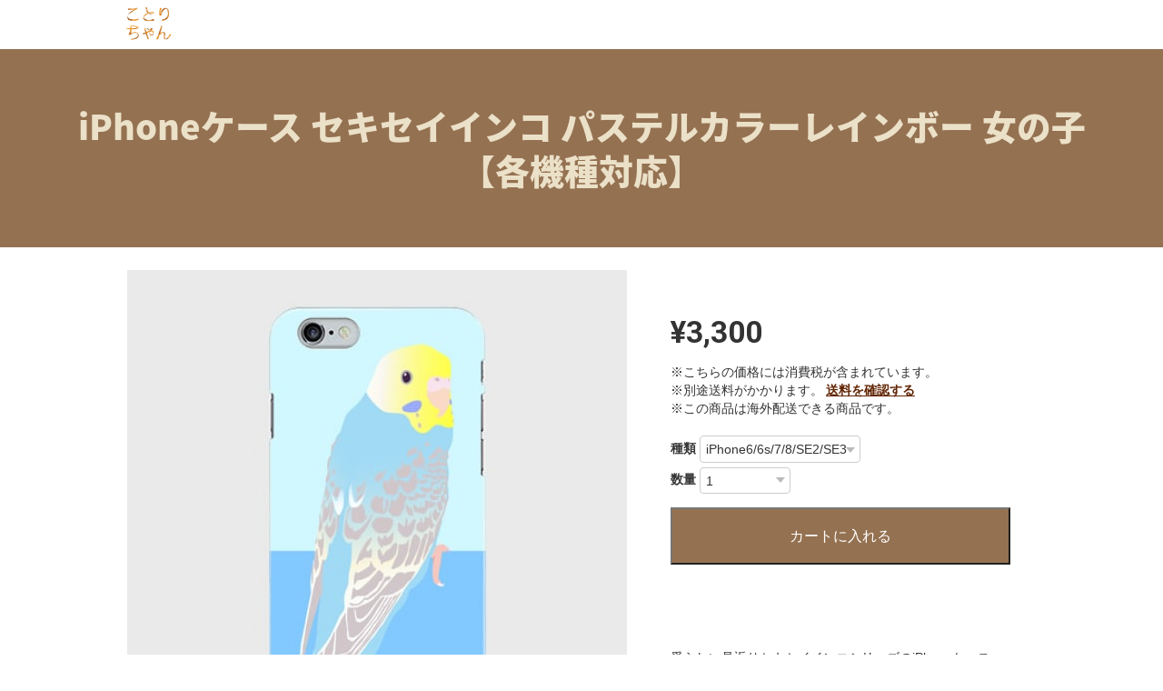

--- FILE ---
content_type: text/css
request_url: https://thebase.com/css/colorbox.css
body_size: 1340
content:
/*
    ColorBox Core Style:
    The following CSS is consistent between example themes and should not be altered.
*/
#colorbox, #cboxOverlay, #cboxWrapper{position:absolute; top:0; left:0; z-index:9999; overflow:hidden;}
#cboxWrapper {max-width:none;}
#cboxOverlay{position:fixed; width:100%; height:100%;}
#cboxMiddleLeft, #cboxBottomLeft{clear:left;}
#cboxContent{position:relative;}
#cboxLoadedContent{overflow:auto; -webkit-overflow-scrolling: touch;}
#cboxTitle{margin:0;}
#cboxLoadingOverlay, #cboxLoadingGraphic{position:absolute; top:0; left:0; width:100%; height:100%;}
#cboxPrevious, #cboxNext, #cboxClose, #cboxSlideshow{cursor:pointer;}
.cboxPhoto{float:left; margin:auto; border:0; display:block; max-width:none; -ms-interpolation-mode:bicubic;}
.cboxIframe{width:100%; height:100%; display:block; border:0; padding:0; margin:0;}
#colorbox, #cboxContent, #cboxLoadedContent{box-sizing:content-box; -moz-box-sizing:content-box; -webkit-box-sizing:content-box;}

/*
    User Style:
    Change the following styles to modify the appearance of ColorBox.  They are
    ordered & tabbed in a way that represents the nesting of the generated HTML.
*/
#cboxOverlay{background:#fff;}
#colorbox{}
    #cboxTopLeft{width:25px; height:25px; background:url(../i/border1.png) no-repeat 0 0;}
    #cboxTopCenter{height:25px; background:url(../i/border1.png) repeat-x 0 -50px;}
    #cboxTopRight{width:25px; height:25px; background:url(../i/border1.png) no-repeat -25px 0;}
    #cboxBottomLeft{width:25px; height:25px; background:url(../i/border1.png) no-repeat 0 -25px;}
    #cboxBottomCenter{height:25px; background:url(../i/border1.png) repeat-x 0 -75px;}
    #cboxBottomRight{width:25px; height:25px; background:url(../i/border1.png) no-repeat -25px -25px;}
    #cboxMiddleLeft{width:25px; background:url(../i/border2.png) repeat-y 0 0;}
    #cboxMiddleRight{width:25px; background:url(../i/border2.png) repeat-y -25px 0;}
    #cboxContent{background:#fff; overflow:hidden;}
        .cboxIframe{background:#fff;}
        #cboxError{padding:50px; border:1px solid #ccc;}
        #cboxLoadedContent{margin-bottom:20px;}
        #cboxTitle{position:absolute; bottom:0px; left:0; text-align:center; width:100%; color:#999;}
        #cboxCurrent{position:absolute; bottom:0px; left:100px; color:#999;}
        #cboxSlideshow{position:absolute; bottom:0px; right:42px; color:#444;}
        #cboxPrevious{position:absolute; bottom:0px; left:0; color:#444;}
        #cboxNext{position:absolute; bottom:0px; left:63px; color:#444;}
        #cboxLoadingOverlay{background:#fff url(../i/loading.gif) no-repeat 5px 5px;}
        #cboxClose{position:absolute; bottom:0; right:0; display:block; color:#444; background-color: transparent; border: none; cursor: pointer; outline: none; padding: 0; appearance: none;}


/*
  The following fixes a problem where IE7 and IE8 replace a PNG's alpha transparency with a black fill
  when an alpha filter (opacity change) is set on the element or ancestor element.  This style is not applied to or needed in IE9.
  See: http://jacklmoore.com/notes/ie-transparency-problems/
*/
.cboxIE #cboxTopLeft,
.cboxIE #cboxTopCenter,
.cboxIE #cboxTopRight,
.cboxIE #cboxBottomLeft,
.cboxIE #cboxBottomCenter,
.cboxIE #cboxBottomRight,
.cboxIE #cboxMiddleLeft,
.cboxIE #cboxMiddleRight {
    filter: progid:DXImageTransform.Microsoft.gradient(startColorstr=#00FFFFFF,endColorstr=#00FFFFFF);
}

footer .footerPopup{
    display:none;
    font-size:12px;
}
#popUp01 {
	padding: 10px;
}
#popUp01 h2{
    font-weight:bold;
    margin:0 0 15px;
}

#popUp01 table.show{
    font-size:12px;
    line-height:1.4em;
    margin-bottom: 15px;
    width: 100%;
    border: 3px solid #E8E8E8;
}

#popUp01 table.show th, table.show td {
    border: 1px solid #E8E8E8;
    padding: 15px;
}

#popUp01 table.show th {
width: 20%;
background-color: #FAFAF7;
}


#popUp02 h2{
    font-weight:bold;
    margin:0 0 15px;
}

#popUp02 p.text{
    line-height:1.2em;
}

#popUp02 dt{
    font-size:14px;
   margin:20px 0 10px;
}

#popUp02 dd{
    line-height:1.4em;
    font-size:12px;
   margin:0 0 10px;
}

#popUp02 #popUp02_02{
    margin:40px 0 0;
}


#popUp03 h2{
    font-weight:bold;
    margin:0 0 15px;
}
#popUp03 p.text{
    line-height:1.2em;
}

#popUp03 dt{
    font-size:14px;
   margin:20px 0 10px;
}

#popUp03 dd{
    line-height:1.4em;
    font-size:12px;
   margin:0 0 10px;
}

#popUp03 #popUp02_02{
    margin:40px 0 0;
}


--- FILE ---
content_type: text/css
request_url: https://basefile.akamaized.net/undelet/5efd5ab43b9ad/lpshoot_12.css
body_size: 7637
content:
/* common */

body{
    font-family: helvetica, arial, 'hiragino kaku gothic pro', meiryo, 'ms pgothic', sans-serif;
    -webkit-font-smoothing: antialiased;
    -webkit-overflow-scrolling: touch;
    position: relative;
    left: 0;
    overflow-x: hidden;
    width:100%;
    word-wrap:break-word;

     }

ul{
    list-style-type: none;
    padding-left:0;
}

.row img{
width:100%;
}



a:hover {
    opacity: 0.6;
text-decoration: none;
 }

a:-webkit-any-link{
text-decoration: none;
}

.clear{
clear: both;
}

input[type="text"]:focus {
  outline: 0;
}

button[type="submit"]:focus {
  outline: 0;
}

.label_image{
top: 0px !important;
left: 0px !important;
}

.cloms2 .label_image{
  width: 70px !important;
  height: 70px !important;
}

.cloms3 .label_image{
  width: 60px !important;
  height: 60px !important;
}


/* inquiry: お問い合わせ
-------------------------------------------------------------- */

.inquirySection {
    margin: 90px 0;
    padding: 80px 50px;
}
.inquirySection h1 {
    font-size: 30px;
    line-height: 26px;
    letter-spacing: 3px;
    margin: 0 0 10px 0;
    color: #1a1a1a;
    text-transform: capitalize;
    text-align: left;
}
.inquirySection p  {
    font-size: 16px;
    font-family: '小塚ゴシック Pr6N', sans-serif;
    line-height: 16px;
    color: #414141;
    text-align: left;
}

.inquirySection dl {
    text-align: left;
}
.inquirySection dl dt {
    font-size: 16px;
    line-height: 16px;
    color: #414141;
    margin-bottom: 10px;
}
.inquirySection dl dt span {
    font-size: 11px;
    line-height: 11px;
    margin-left: 5px;
    color: #FB7C8A;
    vertical-align: baseline;
}
.inquirySection dl dd {
    margin-bottom: 20px;
}
.inquirySection dl dd input {
    width: 100%;
    padding: 10px;
    border: 1px solid #c4c4c4;
    border-radius: 5px;
    -webkit-border-radius: 5px;
    -moz-border-radius: 5px;
    -o-border-radius: 5px;
}
.inquirySection dl dd textarea {
    width: 100%;
    height: 135px;
    padding: 10px;
    border: 1px solid #c4c4c4;
    border-radius: 5px;
    -webkit-border-radius: 5px;
    -moz-border-radius: 5px;
    -o-border-radius: 5px;
}
@-moz-document url-prefix() {
    .inquirySection dl dd textarea {
        font-size: 11px;
    }
}



.inquirySection .control-panel input#buttonLeave:hover {
    cursor: pointer;
    opacity: 0.7;
    filter: alpha(opacity=70);
    -ms-filter: "alpha(opacity=70)";
    -moz-opacity:0.7;
    -khtml-opacity: 0.7;
}
#inquiryConfirmSection p {
    font-size: 13px;
    color: #414141;
    line-height: 13px;
}
#inquiryConfirmSection dd {
    padding-left: 15px;
    font-size: 12px;
}
#inquiryCompleteSection p {
    margin: 30px 0 0;
    line-height: 1.4em;
}
#inquiryCompleteSection a {
    max-width: 410px;
    margin: 55px auto 0;
    padding: 14px 0;
    text-align: center;
    font-size: 12px;
    letter-spacing: 5px;
    color: #414141;
    background-color: #e2e2e2;
    -webkit-font-smoothing: antialiased;
    -webkit-transition-duration: 0.2s;
    -moz-transition-duration: 0.2s;
    -o-transition-duration: 0.2s;
    transition-duration: 0.2s;
    -webkit-transition-timing-function: ease-in-out;
    -moz-transition-timing-function: ease-in-out;
    -o-transition-timing-function: ease-in-out;
    transition-timing-function: ease-in-out;
    display: block;
}
#inquiryCompleteSection a:hover {
    opacity: 0.7;
    filter: alpha(opacity=70);
    -ms-filter: "alpha(opacity=70)";
    -moz-opacity:0.7;
    -khtml-opacity: 0.7;
}



/* header */



#baseMenu{
float: right;
}

#baseMenu > ul > li a {

    border-radius: 1px;
    cursor: pointer;
    display: block;
    margin: 0px;
    padding: 8px 4px;
    -webkit-font-smoothing: antialiased;
    -webkit-transition-duration: 0.2s;
    -moz-transition-duration: 0.2s;
    -o-transition-duration: 0.2s;
    transition-duration: 0.2s;
}

#baseMenu > ul > li {
    float: left;
    list-style: none;
}


.bsbl #baseMenu img{
width: 28px;
height: 28px;
filter: brightness(-300%);

}

.bswh #baseMenu img{
width: 28px;
height: 28px;
filter: brightness(300%);
}

.bsgl #baseMenu img{
width: 28px;
height: 28px;
filter: brightness(100%);
}

.bswh{
  color:#ffffff;
}

.bsbl{
  color:#000000;
}

.clearfix{
margin-bottom: 0px;
}

.base{
margin-right: 5px;
}

.header_container{
max-width: 1050px;
padding-top: 5px;
padding-bottom: 5px;
margin: auto;
}

.header_cont{
margin-left: 20px;
margin-right:20px;
}

#header h1{
margin: 0;
}

.fotlog{
margin-top: 0px;
margin-bottom: 20px;
}

h1 img{
max-height: 42px;
margin-top: 0px;
margin-bottom: 2px;
}

.fotlog  img{
max-height: 500px !important;
}

.logoText{
line-height: 133%
}

.btn-top{
    font-size: 22px;
    padding: 11px 33px;
    margin-top: 30px;
    }



/* グローバルナビ */

/* ----------------------------------------
 *  Core Style:
 * ---------------------------------------- */
.lastSidebar {
	width: 30%;
	height: 100%;
	position: fixed;
	right: 0;
	top: 0;
	z-index: 9998;
	overflow: scroll;
	-webkit-overflow-scrolling: touch;
    padding-top:19px;
}
#lastOverlay {
	width: 100%;
	height: 100%;
	display: none;
	position: fixed;
	top: 0;
	left: 0;
	z-index: 9997;
	background: rgba(0, 0, 0, 0.5);
}
body.noscroll {
	width: 100%;
	position: fixed;
	left: 0;
	right: 0;
	overflow: hidden;
}

/* ----------------------------------------
 *  Responsive Style:
 * ---------------------------------------- */
@media only screen and (max-width: 769px) {
	.lastSidebar {
		width: 30%;
	}


}
@media only screen and (max-width: 768px) {
	.lastSidebar {
		width: 55%;
	}
}

@media only screen and (max-width: 767px) {

   .koesmimg{
padding:0 80px;
}

.fukidashi{
margin-top: 25px;
padding: 30px 20px !important;
font-size: 16px !important;
}

.fukidashi:after {
  border-bottom: 12px solid #fff;
  border-right: 12px solid transparent;
  border-left: 12px solid transparent;
  content: '';
  margin-left: -10px;
  position: absolute;
  top: -12px;
  left: 50%;
}

.tokuchoin{padding: 70px 0 !important;}

#tokucho p {
    font-size: 16px !important;
}

.koein {padding: 70px 0 !important;}

#tokucho .row{
    margin-bottom: 90px !important;
}

.faqin{
padding: 70px 0 !important;
}

.faq_q{
padding:8px 20px 11px !important;
}

.koema { margin-bottom: 75px !important; }

.faq_a{
padding: 21px 20px 26px !important;
}
}

@media only screen and (max-width: 480px) {
	.lastSidebar {
		width: 70%;
	}
}

/* ----------------------------------------
 *  User Style:
 * ---------------------------------------- */
#slideMenu h2 {
	margin: 0;
	padding: 24px 16px;
}
.globalNavi {
}
.globalNavi li {
}
.globalNavi li a {
	padding-left:5px;
    font-size:26px;
}
.triggerBtn {
    float:right;
    margin-top: 9px;
    margin-left: 17px;
}

.triggerBtn a{
color: #5e5e5e;
        }

.globalNavi li p a {
	padding-right:6px;

}


.barsize{
font-size:200%;
}


@media only screen and (max-width: 415px){
.sm_hihyoji{
display:none;
}

.category-list .appsItemCategoryTag_child{
padding-right: 0px !important;
width: 49%;
text-align: center;
}

}

@media only screen and (min-width: 416px){
.dt_hihyoji{
display:none;
}
.menu_navi{
padding-top: 10px;
    }
}


.menu_navi{
padding-left:25px;
}

.menu_navi li{
padding-bottom:5px;
}

#slideMenu #baseMenu{
float: none;
}

#slideMenu #baseMenu ul{
padding-left: 25px;
}

.navcate{
    padding: 0 5px;
    font-size: 26px;
}

.navcate .appsItemCategoryTag_child{
    padding-right: 0px;
}

.navcate ul{
    padding-left: 13px;

}



.globalNavi .navcate li a {
    font-size:20px;
}


.navcate .appsItemCategoryTag_lowerLink{
    font-size:19px !important;
}



/* フォント */

.noto_t{
font-family: 'Noto Sans Japanese', sans-serif;
font-weight:100 !important;
}
.noto_r{
font-family: 'Noto Sans Japanese', sans-serif;
font-weight:400;
}
.noto_b{
font-family: 'Noto Sans Japanese', sans-serif;
font-weight:800;
}
.Sawarabi{
font-family: "Sawarabi Mincho";
}
.Sawarabi_b{
font-family: "Sawarabi Mincho";
font-weight:800;
}
.Pacifico{
font-family: 'Pacifico', cursive;
}

.Kaushan{
font-family: 'Kaushan Script', cursive;
}
.Fredoka{
font-family: 'Fredoka One', cursive;
}
.Fontdiner{
font-family: 'Fontdiner Swanky', cursive;
}
.Gravitas{
font-family: 'Gravitas One', cursive;
}
.Source{
font-family: 'Source Serif Pro', serif;
}

.Roboto{
font-family: 'Roboto Slab', serif;
}

.Barrio{
font-family: 'Barrio', cursive;
}

.Knewave{
font-family: 'Knewave', cursive;
letter-spacing: 2px;
}

.Raleway{
font-family: 'Raleway', sans-serif;
}

.Molle{
font-family: 'Molle', cursive;
}

.Delius{
font-family: 'Delius Unicase', cursive;
}

.Petit{
font-family: 'Petit Formal Script', cursive;
}

.category-menu{
    margin: 0 auto;
    max-width: 1100px;

}

.catetitle{
    font-size:180%;
    text-align: center;
}

#appsItemCategoryTag{
    font-family: helvetica, arial, 'hiragino kaku gothic pro', meiryo, 'ms pgothic', sans-serif;


}

appsItemCategoryTag_lowerchild li{
    font-size: 80%;
}

.accordion {
	min-width: 300px;
	margin: 0 auto;
	padding: 10px 2px;
}
.accordion .ac-content {
	margin: 0 10px;
}
.accordion input {
	display: none;
}
.accordion label {
	display: block;
	cursor: pointer;

}

.accordion .ac-cont {
	transition: 0.2s;
	height: 0;
	overflow: hidden;
	padding: 0 10px;
}
.accordion input:checked + .ac-cont {
	height: auto;
	padding: 20px 0 0;
    text-align: center;
}

label{
    margin-bottom: 0px;
}

.cate_ti{
text-align: center;
}

.pa_le{
padding-left:7px;
}

.category-list .appsItemCategoryTag_child{
padding-right: 20px;
padding-bottom: 17px;
display: inline-block;
vertical-align: top;
font-size: 130%;
}

.appsItemCategoryTag_lowerchild{
padding-left: 0px;
}

.appsItemCategoryTag_lowerchild li a{
display: block;
}


.appsItemCategoryTag_lowerLink{
font-size:85% !important;
}
        /* footer */


#foot .container{

}

#foot  h2{
    margin-top: 0px;
    margin-bottom: 20px;
        }

#foot h3 {
	color: #666;
}

#foot i {
    font-size: 22px;
    padding-left: 0px;
    padding-right: 5px;
}

.menu{
    font-size:150%;

}

.f_cen li{
    margin-bottom:6px;
}



.ccenter{
text-align: center;
}
/* Copyright Wrap */





#foot ul li:last-child{
  margin: 0;
}



#foot .sns{
  float: left;
}

#foot .sns.tw{
  float: left;
  margin-left:5px;
}



#i18 select {
    margin-bottom: 0px;
        }
/**
 * name:
 * about: 言語対応
 *************************************/
#i18{
  position: relative;
}
#i18 .lang{
  float: left;
  margin: 0 5px 0 0;
  position: relative;
  background: #ffffff;
}

#i18 select{
  appearance: inherit;
  -webkit-appearance: inherit;
  border: 1px solid #CCC;
  -webkit-border-radius: 2px;
  -moz-border-radius: 2px;
  border-radius: 2px;
  cursor: pointer;
  font-size: 11px;
  line-height: 18px;
  min-width: inherit;
  padding: 5px 25px 5px 10px;
  vertical-align: middle;
}

.input-group .form-control{
width:60%;
background-color: rgba(0,0,255,0);
}

.input-group-btn{
width:20%
}


/* ページ共通 */



#pagetitle h2{
text-align: center;
margin: 0;
padding:80px 0;
}

.youtube {
  position: relative;
  max-width: 100%;
}
.youtube iframe {
  position: absolute;
  top: 0;
  right: 0;
  width: 100% !important;
  height: 100% !important;
}

 .vimeo{
  position: relative;
  max-width: 100%;
}

iframe .vimeo{
  position: absolute;
  top: 0;
  right: 0;
  width: 100% !important;
  height: 100% !important;
}

.tmpBox{
min-height:500px;

}

.tmpBox p{
text-align: center;
padding:250px 0 200px;
}
/* プライバシーポリシー */

#privacy{
margin: auto;
max-width: 1000px;
background-color: #ffffff;
padding:70px 80px;
margin-top:80px;
margin-bottom:80px;

line-height: 26px;
font-size:120%;
color:#414141;
}

.prpl{
margin-left:30px;
margin-right:30px;
}

.bblog{
margin-left:30px;
margin-right:30px;
}

#privacy h2{
display: none;
}

#privacy h3{
margin-bottom:15px;
margin-top:0;
}

#privacy dt{
padding-top:20px;
padding-bottom:2px;
font-size:105%;
}

#privacy dd ul{
padding-left:0px;
}

/* 特定商取引法に基づく表記 */

#law{
margin: auto;
max-width: 1000px;
background-color: #ffffff;
padding:70px 80px;
margin-top:60px;
margin-bottom:60px;
line-height: 28px;
font-size:115%;
color:#414141;
}

#law h2{
display: none;
}

#law h3{
font-size:103%;
font-weight: 700;
margin-bottom:3px;
margin-top:20px;
}

#law p{
margin-bottom:0px;
}

@media only screen and (max-width: 768px){

#privacy{
margin:0px;
padding: 70px 20px;
}

.prpl{
margin-left:0px;
margin-right:0px;
}

.bblog{
margin-left:0px;
margin-right:0px;
}

#law{
margin:0px;
padding: 50px 20px;
}

.main{
margin:0px !important;
padding: 0px 20px !important;
}

.read_more{
margin-bottom: 3px !important;
}

.blog_contents h2 a{
font-size:30px !important;
}

.blog_body h3{
font-size:20px;
padding:15px 0px;
margin: 40px 0 22px !important;
}

    .inquirySection .control-panel input#buttonLeave {
width:100% !important;
}


.inquirySection {
    margin-top: 0;
    margin-bottom: 0px;
    padding: 50px 0px;
}

#about{
padding: 60px 0 !important;
}

.haba .thousand{
    margin-left: 0px !important;
    margin-right: 0px !important;
        }

.thousand img{
margin-top:0 !important;
}

.thousand .main {
    margin-top: 0px !important;
    margin-bottom: 0px !important;
}

.tokunum{
float: none !important;
width:100% !important;
font-size:330% !important;
text-align: center !important;
margin-top: 15px;
}

.tokutex{
float: none !important;
border-left: none !important;
width: 100% !important;
padding:0 15px !important;
margin-top: 25px !important;
}

.tokutex h3{
text-align: center !important;
}

}


/* ブログ */

#cate{
    background: #ccc;
        }

#pageblogtitle h2{
text-align: center;
margin: 0;
padding:65px 0;
font-size:300%;
}

.main{
margin: auto;
max-width: 1000px;
min-height:500px;
background-color: #ffffff;
padding:0px 80px;
margin-top:80px;
margin-bottom:80px;
line-height: 28px;
font-size:115%;
color:#414141;
}

.blog_publish{
margin-top:0 !important;
margin-bottom:15px !important;
}

.publish_date {
font-size: 16px !important;
}

.blog_title a{
color:#414141;
font-weight:600;
}

.blog_contents{
margin-top: 20px;
}

.read_more{
text-align: center;
margin-bottom: 33px;
}

.blogDetail .blog_inner{
border-bottom:none !important;
}

.blog_inner{
padding-bottom:60px !important;
}

.blog_contents h2 a{
font-size:37px;
}

.blog_contents h2{
margin-top:50px;
}

.blog_body h3{
padding:20px 0px;
border-top: 1px solid #414141;
border-bottom: 1px solid #414141;
margin: 60px 0 22px;
font-weight: 700;
}

.publish_date{
margin: 0 !important;
}

.bblog #about{
padding:0 !important;
}

.btn-shosai{
font-size: 16px;
padding: 9px 14px 7px;
}



/* ボタンのスタイルをリセット */
.itemCb #cboxContent button{
    border: none;
}
/* 青い線が出るのを防止 */
.itemCb:focus{
    outline: none;
}
a.cboxElement:focus{
    outline: none;
}

/* コンタクト */
.main h1{
display: none;
}



#pagecontacttitle h2{
text-align: center;
margin: 0;
padding:65px 0;
font-size:300%;
}

/*====================================================================
 about
====================================================================*/
#about{
padding:80px 0;
}

.top_slider{

    margin:0 auto;
  }

.full img{
    width:100%;
    height:auto;
  }

.haba{
text-align: center;
    margin-bottom: 20px;
}

.haba .thousand{
    margin-left: 30px;
    margin-right: 30px;
        }

.thousand .main{
margin-top:40px;
margin-bottom:40px;
}

.thousand img{
    width:100%;
    max-width:1000px;
    height:auto;
    text-align: center;
    margin:0 auto;
    margin-top:20px;

  }

.abh .thousand img{
    width:100%;
    max-width:1000px;
    height:auto;
    text-align: center;
    margin:0 auto;
    margin-top:40px;

  }

.slick-dotted .slick-slider{
margin-bottom: 0;
}


.slick-dots li button:before{
color:#ffffff;
}

/*====================================================================
商品詳細
====================================================================*/

#pagecontacttitle h1 {
      max-width: 1150px;
    text-align: center;
    margin: 0 auto;
    padding: 60px 0;
    font-size: 270%;
    line-height: 1.3;
}



@media only screen and (min-width: 1000px){
#item_page_wrap{
max-width: 1000px;
margin:auto;
}

.img_box .btn{
padding: 0;
border:0;
}

.img_box .label_image{
  width: 60px !important;
  height: 60px !important;
}

#first_column{
max-width: 550px;
float: left;
margin: auto;

}

.bx-wrapper{
max-width: 550px;
margin-top:25px;
touch-action: pan-y;
}

.img_box img{
width: 100%;

}


.small_img_box{
float: left;
}


#bx-pager{
width: 550px;
margin:20px 0 150px;
}

.small_img_box img{
max-width: 55px;
max-height: 55px;
}

#second_column{
width: 430px;
float: right;
margin-left:20px;
margin-top: 25px;
}
}

@media only screen and (min-width: 769px) and (max-width: 991px){
.tokunum {
    padding-left: 50px !important;
    }



    }

@media only screen and (min-width: 415px) and (max-width: 767px){
    .threept{margin-bottom: 90px;}
    }
@media only screen and (min-width: 768px) and (max-width: 1000px){
#item_page_wrap{
max-width: 700px;
margin:auto;
margin-top: 40px;
}

.img_box .btn{
padding: 0;
border:0;
}

#first_column{
margin:auto;

}

.bx-wrapper{
max-width: 550px;
margin-top:25px;
}

.img_box img{
width: 100%;

}


.small_img_box{
float: left;
}


#bx-pager{
width: 768px;
margin:20px 0 150px;
}

.small_img_box img{
max-width: 100px;
max-height: 100px;
}

#second_column{
width: 700px;
margin-top: 25px;
}

#item_sns {
    margin-bottom: 80px;
}

.threept {
    padding-right: 20px !important;
    padding-left: 20px !important;
}

}

@media only screen and (max-width: 768px){
#item_page_wrap{
width: 100%;
margin:auto;

}

.img_box .btn{
padding: 0;
border:0;
}

#first_column{
margin:auto;

}

.bx-wrapper{
max-width: 550px;

}

.img_box img{
width: 100%;
}

.bxslider{
margin-bottom: 0;
}

.small_img_box{
float: left;
}

.shousai_detail{
margin-bottom:1px !important;
}

.small_img_box img{
max-width: 100px;
max-height: 100px;
}

#widget{
display: none;
}

#item_sns {
    margin-bottom: 43px !important;
padding-left: 5px;
}

.smhyo{
margin-bottom: 20px;
}

.smhft{
padding-left:20px;
}

.bblog #about{
padding:0 !important;
}

#pagecontacttitle h1 {
    text-align: center;
    margin: 0;
    padding: 60px 6px;
    font-size: 200%;
}
}



.kokate{
    background: #eaeaea;
}

.kokate li a{
color: #616161;
}

.catefc{
color: #616161;
}

.category-list li a{
color: #616161;
}

#item_detail, #appsItemDetailCustom{
background: #ffffff;
padding:45px 28px 35px;
margin-bottom:12px;
}

#item_detail p, #appsItemDetailCustom p{
text-align: justify;
text-justify: inter-ideograph;
}

#appsItemDetailCustom #appsItemDetailCustomTag .appsItemDetailCustomTag_heading{
  margin: 0px -28px 25px;
  border-width: 1px 0;
  border-style: solid;
  border-color: #797979;
  padding: 20px 28px;
}

.shousai_detail{
background: #ffffff;
padding:45px 28px 35px;
margin-bottom:12px;
}

#item_sns{
margin-bottom:42px;
}


#price{
font-family: 'Roboto', sans-serif;
font-size:240%;
font-weight: 700;
}

#price_del{
font-family: 'Roboto', sans-serif;
font-size:240%;
font-weight: 700;
}

.attention{
margin-bottom:0px;
}

#itemAttention{
margin-bottom:20px;
}

#itemSelect select{
margin-bottom:0;
}

#variationSelectWrap{
margin-bottom: 5px;
}

#amountSelectWrap{
margin-bottom: 15px;
}



.btn-cartsold{
background-color:#e2e2e2;
color: #878787;
border-radius: 0px;
padding: 14px 16px;
}

#widget{
margin: 0 !important;
text-align: left !important;
}

#item_sns li{
float: left;
margin-right:7px;
}




.searchbtn{
background-color: rgba(0,0,255,0);
padding: 0px 3px;
}


/*====================================================================
商品詳細
====================================================================*/
#item_list{
margin: auto;
max-width: 1054px;
padding:135px 20px;
min-height: 290px;
text-align: center;
}

.item_list_content{
background-color: #ffffff;
margin-bottom: 14px;
}

.item_list_content{
position: relative !important;
}

.item_list_content img{
width:100%;
}

.item-detail{
padding: 20px 30px 20px;
background-color: #ffffff;
}

.item_list_content a:hover{
    opacity: 1;
 }

.item-detail h3{
font-family: 'Roboto', sans-serif;
margin-top:5px;
font-size:26px;
font-weight: 700;
text-align: left;
/* display: flex; */
margin-bottom: 2px;
}

.solpra{
text-decoration: line-through;
}

.price_sol{
      color: #ff4f4f;
      font-size: 18px;
      font-family: 'Roboto', sans-serif;
      line-height: 1.2;
      padding-top: 8px;
      margin-bottom: 1px;
      text-align: left;
}


.itemss{
padding-left: 7px;
padding-right:7px;
display: inline-block;
vertical-align: top;
}


.truncate{
font-size:21px;
color:#414141;
margin-top:4px;
margin-bottom: 4px;
text-align: left;
font-weight: 100;
line-height: 1.4;
}

  @media only screen and (min-width: 1008px){


.cloms2{
width: 49.8%;
padding-bottom: 5px;
}

.cloms3{
width: 33%;
    margin-bottom: 5px;
}

}

@media only screen and (min-width: 601px) and (max-width: 1007px){
.cloms2{
width: 70%;
}

.cloms3{
width: 33%;
}

.truncate{
width: 100%;
}

.itemss{
    margin-right:-2px;
}

#maincheck {
    padding: 70px 10px 60px !important;
}

.checklist{
padding: 60px 30px 35px !important;
}
}


@media only screen and (min-width: 601px) and (max-width: 800px){
 .cloms3{
width: 49.7%;
margin-bottom: 16px;
}

.itemss{
padding-left: 1px;
padding-right: 1px;
}
}


@media only screen and (max-width: 600px){
#item_list{
padding: 0px;
margin: 80px 0 60px;

}

#item_list ul{
margin-bottom:0;
    }

.item_list_content{
margin-bottom: 0;
}

.itemss{
padding-left: 0px;
padding-right: 0px;
box-sizing:border-box;
}

#kanren{
padding:40px 0 !important;
}

.cloms2{
width: 90%;
margin-bottom: 20px;
}

 .cloms3{
width: 48.8%;
}

.cloms3 .item-detail{
    padding: 8px 10px 9px;
}

.cloms3 .truncate{
font-size:15px;
margin-bottom:4px;
}

.cloms3 .item-detail h3{
font-size:17px;
    }


.cloms3 .btn_sho{
display: none;
}


.item-detail {
    padding: 20px 30px 20px;
}

.truncate{
width: 100%;
}

.catesize{
font-size:200% !important;
}

.abhaba{
margin-bottom: 0;
}

.kategori {
margin-bottom: 0px !important;
}

#maincheck {
    padding: 70px 10px 55px !important;
}

.checklist{
padding: 60px 25px 35px !important;
}

.checklist li{
font-size: 16px !important;
    padding-bottom: 27px !important;
}

.cicon{
font-size: 19px !important;
padding-right: 3px !important;
}

}

.firsttext{
text-align: center;
font-size: 19px;
padding: 20px;
line-height: 160%;
margin: auto;
}

.kokate ul{
    max-width: 1000px;
    margin: auto;
    padding:12px 0px;
    text-align: center;
}

.kokate li{
    display: inline-block;
    font-size:120%;
    padding:0px 8px;

}



.kategori{
margin-bottom: 20px;
}

.pagetop{
    float: right;
    margin-right: 15px;
    margin-top: -70px;
    width: 50px;
    height: 50px;
    text-align: center;
    cursor: pointer;}

.closetext{
text-align: center;
font-size: 19px;
padding: 20px;
line-height: 160%;
margin: auto;}


@media only screen and (min-width: 769px){
    .embe{
display: none;
}
}

@media only screen and (min-width: 768px){
.fukidashi:after {
  border-right: 18px solid #fff;
  border-top: 18px solid transparent;
  border-bottom: 18px solid transparent;
  content: '';
  margin-top: 7px;
  position: absolute;
  left: -13px;
  top: 16%;
}


}

@media only screen and (max-width: 414px){
.sl_dt{
display: none;
}

.kinkyuin{
padding: 20px !important;
}

.header_container{
height: auto;
}

.threept{
padding-right: 15px !important;
padding-left: 15px !important;
margin-bottom: 80px;
}

#mottomiru{
margin-top: -79px;
    }

.firsttext{
font-size:17px;
}

.pagetop{
    margin-top: -56px ;
    margin-right: 6px ;
    width: 40px ;
    height: 40px ;
}

.ptop{
    font-size: 34px !important;
    line-height: 113% !important;
}

h1 img {
    max-height: 36px;
    margin-top: 0;
    margin-bottom: 3px;
}

.header_cont {
    margin-left: 15px;
    margin-right: 15px;
}

.triggerBtn {
    margin-top: 8px;
}

.midashinaka h2 {
    font-size: 28px !important;
}

.tokutex h3{
    font-size: 190% !important;
}

#c{
text-align: left !important;
}
#appsItemDetailCustom{
  margin-top: -11px;
}
}

@media only screen and (min-width: 415px){
.sl_sm{
display: none;
}
}


#mottomiru{
text-align: center;

}

@media only screen and (min-width: 601px){
.btn-more{
    margin: -113px 0px 40px !important;
}
}

.btn.focus, .btn:focus {
    -webkit-box-shadow: none !important;
    box-shadow: none !important;
}
  .btn.active,.btn:active {
    -webkit-box-shadow: none !important;
    box-shadow: none !important;
}
.btn.hover,.btn:hover {
    -webkit-box-shadow: none !important;
    box-shadow: none !important;
}

.globalNavi a:hover{
opacity: 1;
text-decoration: underline;
}


.midashinaka{
text-align: center;
padding: 30px 10px;
}

.topin img{
max-width:1000px;
width: 100%;
padding: 0px 15px;
}



.inmainin{
max-width: 1000px;
margin: auto;
}

.threept{
padding-right: 30px;
padding-left: 30px;
}

#inmain h3{
    font-size: 150%;
    text-align: center;
    font-weight: bold;
margin-top: 0;
}

#inmain p{
    margin-top: 5px;
    font-size: 110%;
    text-align: justify;
    line-height: 164%;
}

#inmain img{
border-radius: 50%;
width:70%;
margin-bottom: 20px;
}

#foot h1 {
    margin-top: 0px;
    margin-bottom: 20px;
}

#inmain .row{
margin: 0 !important;
}

#tokucho .row{
margin-bottom: 130px;
margin-left: 0 !important;
margin-right:  0 !important;
}

#koe .row{
margin-left: 0 !important;
margin-right:  0 !important;
    }


.checklist{
background-color: #ffffff;
padding: 60px 55px 35px;
margin: auto;
max-width: 800px;
}

#maincheck{
padding:120px 10px;
}

.cicon{
font-size: 23px;
padding-right:5px;
}

.red{
color: #f24155;
}

.checklist ul{
margin-bottom: 0;
}

.checklist li{
font-size:19px;
color: #383838;
padding-bottom: 20px;
}

.tokuchoin{
max-width: 1150px;
padding:130px 0 30px;
margin: auto;
}

#tokucho p{
font-size:17px;
text-align: justify;
}

.tokuwake{
margin-bottom: 100px;
}

.tokuri{
float: right;
}

.tokunum{
float:left;
font-family: 'Roboto', sans-serif;
    font-size: 380%;
    font-weight: 700;
    width: 15%;
}



.tokutex h3{
    font-size: 200%;
    font-weight: 700;
    margin-top: 10px;
    line-height: 130%;
    margin-bottom: 5px;
}

.padnon{
    padding-right: 5px;
    padding-left: 5px;
}

.koein{
max-width: 1000px;
padding:130px 0 90px;
margin: auto;
}

.fukki{
margin-top: 5px;
}

.koema{
margin-bottom: 50px;
}

.fukidashi {
background-color: #fff;
padding: 30px;
position: relative;
font-size: 17px;
border-radius: 10px;        /* CSS3草案 */
-webkit-border-radius: 10px;    /* Safari,Google Chrome用 */
-moz-border-radius: 10px;   /* Firefox用 */
}

#koe img {
    border-radius: 50%;
    }

.faqin{
max-width: 1000px;
padding:130px 0 80px;
margin: auto;
}

.faq_a{
background-color: #ffffff;
padding: 21px 40px 26px;
-webkit-border-radius:0px 0px 3px 3px;
-moz-border-radius:0px 0px 3px 3px;
border-radius:0px 0px 3px 3px;
}

.faqwaku{
padding:0 15px;
margin-bottom: 60px;
}

.faqwaku p{
margin-bottom: 0;
font-size: 17px;
text-align: justify;
}

 .ques{
font-family: 'Roboto', sans-serif;
    font-size: 25px;
    font-weight: 700;
    padding-right: 5px;
    }

.btn_sho{
float: right;
}

.firstin{
max-width: 1020px;
padding:110px 0 90px;
margin: auto;
}

.firstimg{
text-align: center;
padding: 0 10px;
}

.firstin img{
    max-width: 1000px;
        width: 100%;
}

.topin a:hover{
    opacity: 0.9;
}

.midashinaka h2{
font-size:33px;
}

.marker_yellow{
background: linear-gradient(transparent 60%, #ffff66 0%);
}

.marker_red{
background: linear-gradient(transparent 60%, #ffd3db 0%);
}

.marker_blue{
background: linear-gradient(transparent 60%, #badfff 0%);
}

.marker_white{
background: linear-gradient(transparent 60%, #fff 0%);
}

@media only screen and (min-width: 602px) and (max-width: 768px){
.cloms3 h3{
font-size: 160%;
}
}

@media only screen and (min-width: 415px) and (max-width: 699px){
.small_img_box img{
max-width: 66px;
max-height: 66px;
}
}

@media only screen and (min-width: 375px) and (max-width: 414px){
.small_img_box img{
max-width: 58.8px;
max-height: 58.8px;
}
}

@media only screen and (min-width: 320px) and (max-width: 375px){
.small_img_box img{
max-width: 53.5px;
max-height: 53.5px;
}
}

@media only screen and (min-width: 321px) and (max-width: 414px){
.btn-top{
font-size: 20px;
}
}

@media only screen and (max-width: 320px){
.small_img_box img{
max-width: 45.5px;
max-height: 45.5px;
}

#foot .sns.tw{
margin-left: 0px;
margin-top: 5px;
}

.menu {
    font-size: 124%;
}

.menu li{
margin-bottom: 2px;
}

.f_cen li{
font-size: 90%;
}

#item_sns li{
font-size: 90%;
}

.attention{
font-size: 92%;
}

.btn-top{
font-size: 16px;
padding: 11px 23px;
}

.item-detail {
    padding: 23px 16px 20px;
}

.cloms3 .item-detail{
padding:7px 10px 7px;
}

.cloms3 .item-detail h3{
margin-bottom: 1px;
}

.cloms3 .price_sol {
padding-top: 0px !important;
margin-bottom: 8px !important;
    }

.cloms2 .wari-biki-top {
word-break: break-all;
white-space: normal;
}

.btn-shosai {
font-size: 13px;
    padding: 9px 9px 7px;
    }

#price_sale{
font-size:210% !important;
}

}

#item_review {
    background: #ffffff;
    padding: 35px 28px 35px;
    margin-bottom: 12px;
}

.review01__title{
padding:0 !important;
margin-top:0;
}

.review01__list{
overflow-y: scroll !important;
-webkit-overflow-scrolling: touch;
}

.sale{
font-weight: 700;
color: #ff4f4f;
border: solid 1px #ff4f4f;
padding: 2px 3px;
margin: 0 0 0 7px;
font-size: 13px;
vertical-align: middle;
}

.tsujo{
font-family: 'Roboto', sans-serif;
font-weight: 200;
text-decoration: line-through;
margin-right: 4px;
font-size: 72%;
}


.waribiki{
font-family: 'Roboto', sans-serif;
font-size: 120%;
font-weight: 700;
color: #ff6b6b;
border: solid 1px #ff6b6b;
padding: 3px 4px;
}

.hitei{
text-decoration: line-through;
font-weight: 100;
padding-right: 5px;
font-size: 17px;
}

.wari-biki{
color: #ff4f4f;
font-weight: 700;
white-space: nowrap;
letter-spacing: -0.01em;
}

.wari-biki-top{
color: #ff4f4f;
font-weight: 700;
white-space: nowrap;
font-size: 26px;
letter-spacing: -0.01em;
}

@media only screen and (max-width: 500px){
.wari-biki{
word-break: break-all;
white-space: normal;
}
}

.wariritsu{
margin:6px 0 16px;
}

#price_sale{
font-size:240%;
font-family: 'Roboto', sans-serif;
font-family: 'Roboto', sans-serif;
line-height: 1.1;
}

#kanren {
    margin: auto;
    max-width: 1058px;
    padding: 40px 20px;
}

.ppp_up {
    text-align: center;
}


.p_up {
    margin-bottom: 30px;
    font-size: 220%;
    position: relative;
    display: inline-block;
    padding: 0 55px;
}

.p_up:before {left:0;}
.p_up:after {right: 0;}


.item-detailss {
    padding: 8px 15px;
}

.truncatess {
    font-size: 13px;
    color: #414141;
    margin-top: 5px;
    margin-bottom: 6px;
    white-space: nowrap;
    overflow: hidden;
    text-overflow: ellipsis;
}

.item-detailss h3 {
    font-family: 'Roboto', sans-serif;
    margin: 0px;
    font-size: 14px;
    font-weight: 700;
    margin-bottom: 4px;
}

.msg_messageList__unit--own .msg_messageList__post {
color: #444 !important;
}

.yoyaku_waku{
    margin-top: 10px;
    text-align: left;
}

.yoyaku{
  font-size: 14px;
  padding: 3px 4px;
  color: #717171;
  border-radius: 2px;
  border: #b7b7b7 solid 1px;
}

.com_soon{
    color: #ff4f4f;
    font-size: 18px;
    font-weight: 400;
    font-family: 'Roboto', sans-serif;
    text-align: left;
    margin-top: 8px;
}

.com_soon_item{
    color: #ff4f4f;
    font-size: 180%;
    font-weight: 800;
    font-family: 'Roboto', sans-serif;
    margin-top: -10px;
    margin-bottom: 7px;
}

.purchaseButton__btn{
    color: #ffffff;
    border-radius: 0px;
    padding: 19px 16px;
    font-size: 16px;
    line-height: 1.3333333;
    display: block;
    width: 100%;
    text-align: center;
}

.salesPeriod--term{
    font-size: 14px;
    padding: 17px 30px;
    margin-bottom: 30px;
}

.preOrder__label{
margin-bottom: 12px;
}

.preOrder p{
  margin-bottom: 30px;
}

.salesPeriod--willStart{
     font-size: 15px;
    padding: 17px 30px;
    margin-bottom: 30px;
}

.salesPeriod--finish{
     font-size: 15px;
    padding: 17px 30px;
    margin-bottom: 30px;
}

@media screen and (max-width: 828px){
    #salesPeriodModal .salesPeriodModal__btn{
     line-height: 0 !important;
}
}

@media screen and (max-width: 1000px){
.cloms3 .btn_sho{
display: none;
}
}

@media only screen and (min-width: 601px){

.cloms3 .item-detail h3{
font-size: 17px;
}

.cloms3 .truncate{
font-size: 17px;
margin-bottom: 2px;
}

.cloms3 .item-detail{
    padding: 13px 20px 13px;
}

.cloms3 .btn-shosai {
    font-size: 13px;
    padding: 7px 10px 7px;
    border-radius: 4px;
}

.cloms3 .wari-biki-top{
font-size: 17px;
}

.cloms3 .price_sol{
font-size: 16px;
}

.cloms3 .yoyaku{
  font-size:13px;
}

.cloms3 .com_soon{
font-size: 16px;
margin-bottom: 0px;
}
}

@media only screen and (max-width: 600px){
.cloms3 .wari-biki-top {
font-size: 17px;
word-break: break-all;
white-space: normal;
}

.cloms3 .com_soon{
font-size: 15px;
margin: 8px 0 1px;
}

.cloms3 .yoyaku{
  font-size:12px;
}

.cloms3 .price_sol{
font-size: 15px;
padding-top: 3px;
margin-bottom: 7px;
}

.cloms3 .label_image {
    width: 50px !important;
    height: 50px !important;
}

}

@media only screen and (max-width: 500px){
.wari-biki{
word-break: break-all;
white-space: normal;
}
}
